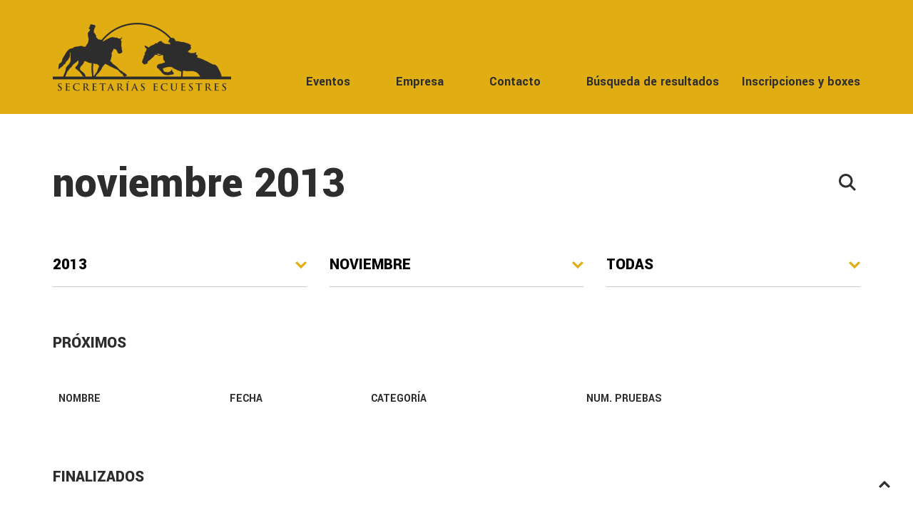

--- FILE ---
content_type: text/html; charset=utf-8
request_url: https://concursos.secretariasecuestres.com/?year=2013&month=11
body_size: 10823
content:



<!DOCTYPE html>
<html lang="es-es">
  



<head>
  <meta charset="utf-8">
  <title>Secretarías Ecuestres</title>
  <meta name="description" content="Secretarias Ecuestres">
  <meta name="keywords" content="ecuestre,hipica,equino,deporte">
  <meta name="author" content="secretariasecuestres">
  <meta name="viewport" content="width=device-width, initial-scale=1.0">

  <link rel="preconnect" href="https://fonts.googleapis.com">
  <link rel="preconnect" href="https://fonts.gstatic.com" crossorigin>
  <link href="https://fonts.googleapis.com/css2?family=Yantramanav:wght@400;700;900&display=swap" rel="stylesheet">

  <link rel="shortcut icon" href="/static/sbfront/img/favicon.png" type="image/x-icon">
  <link rel="icon" href="/static/sbfront/img/favicon.png" type="image/x-icon">

  

  
  <link  rel="stylesheet" href="/static/assets/sbfront.91h3UZFJ.css" />
<script type="module" crossorigin="" src="/static/sbfront.B57dthmZ.js"></script>
</head>


  <body>
    


<header class="c-header">
  <div class="c-header__wrapper o-container">
    <a class="c-header__logo" href="/">
      <img src="/static/sbfront/img/logo-secretarias-ecuestres.png" alt="Secretarías Ecuestres" width="500" height="192">
    </a>
    <nav class="c-header__nav js-menu">
      <ul class="c-menu">
        <li class="c-menu__item">
          <a class="c-menu__link" href="/">
            Eventos
          </a>
        </li>
        <li class="c-menu__item">
          <a class="c-menu__link" href="/pages/about/">
            Empresa
          </a>
        </li>
        <li class="c-menu__item">
          <a class="c-menu__link" href="/contact/">
            Contacto
          </a>
        </li>
        <li class="c-menu__item">
          <a class="c-menu__link" href="/results/">
            Búsqueda de resultados
          </a>
        </li>
        <li class="c-menu__item">
          <span class="c-menu__link">
            Inscripciones y boxes
          </span>
          <ul class="c-menu__submenu">
            <li class="c-menu__item">
              <a class="c-menu__link" href="/registration/event/">
                Inscripción a pruebas
              </a>
            </li>
            <li class="c-menu__item">
              <a class="c-menu__link" href="/registration/box/">
                Reserva de boxes
              </a>
            </li>
          </ul>
        </li>
      </ul>
    </nav>
    <a href="#" class="c-header__menu-toggle js-menu-toggle">
      <span class="bar"></span>
      <span class="bar"></span>
      <span class="bar"></span>
      <span class="text">Menú</span>
    </a>
  </div>
</header>


    <main class="o-main">
      

      <div class="o-content">
        

    



<section class="c-tournaments-filter o-container o-section">
  <h1 class="c-tournaments-filter__title">
    
        noviembre
        2013
    
  </h1>

  <button class="c-tournaments-filter__toggle js-tournaments-filter-toggle">
      <img src="/static/sbfront/icons/search.svg">
  </button>

  <div class="c-tournaments-filter__search js-tournaments-filter is-open">
    <form method="GET" class="c-tournaments-filter__form">
      <select name="year" id="" class="js-tournaments-filter-trigger">
        
          <option value="2026" >2026</option>
        
          <option value="2025" >2025</option>
        
          <option value="2024" >2024</option>
        
          <option value="2023" >2023</option>
        
          <option value="2022" >2022</option>
        
          <option value="2021" >2021</option>
        
          <option value="2020" >2020</option>
        
          <option value="2019" >2019</option>
        
          <option value="2018" >2018</option>
        
          <option value="2017" >2017</option>
        
          <option value="2016" >2016</option>
        
          <option value="2015" >2015</option>
        
          <option value="2014" >2014</option>
        
          <option value="2013" selected>2013</option>
        
          <option value="2012" >2012</option>
        
          <option value="2011" >2011</option>
        
          <option value="2010" >2010</option>
        
          <option value="2009" >2009</option>
        
          <option value="2008" >2008</option>
        
      </select>

      <select name="month" id="" class="js-tournaments-filter-trigger">
        
          <option value="1" >Enero</option>
        
          <option value="2" >Febrero</option>
        
          <option value="3" >Marzo</option>
        
          <option value="4" >Abril</option>
        
          <option value="5" >Mayo</option>
        
          <option value="6" >Junio</option>
        
          <option value="7" >Julio</option>
        
          <option value="8" >Agosto</option>
        
          <option value="9" >Septiembre</option>
        
          <option value="10" >Octubre</option>
        
          <option value="11" selected>Noviembre</option>
        
          <option value="12" >Diciembre</option>
        
      </select>

      <select name="discipline" id="" class="js-tournaments-filter-trigger">
        <option value="" >Todas</option>
        
          <option value="DRESSAGE" >Doma</option>
        
          <option value="SHOW_JUMPING" >Salto</option>
        
          <option value="MIX" >Mixto</option>
        
          <option value="CCE" >Completo de Equitación</option>
        
          <option value="MORPHOLOGY" >Morfología</option>
        
      </select>
    </form>
  </div>
</section>


    <div class="hidden-inputs">
        <input type="hidden" id="ini-id" value="">
        <input type="hidden" id="end-id" value="">
    </div>

    

        


<section class="c-tournaments-list c-tournaments-list--upcoming o-container o-container--wide o-section">
  <h2 class="c-tournaments-list__title">Próximos</h2>
  <table class="c-tournaments-list__table c-table">
    <thead>
      <tr>
        <th>Nombre</th>
        <th>Fecha</th>
        <th>Categoría</th>
        <th>Num. Pruebas</th>
      </tr>
    </thead>
    <tbody>
      
    </tbody>
  </table>
</section>

<section class="c-tournaments-list o-container o-container--wide o-section">
  <h2 class="c-tournaments-list__title">Finalizados</h2>
  <table class="c-tournaments-list__table c-table">
    <thead>
      <tr>
        <th>Nombre</th>
        <th>Categoría</th>
        <th>Fecha</th>
        <th>Num. Pruebas</th>
      </tr>
    </thead>
    <tbody>
      
      <tr class="c-tournaments-list__event">
        <td class="c-tournaments-list__event-name">
          
              <a href="/tournament/details/616/">
                Trofeo Princesa de Asturias 2013
              </a>
          
        </td>
        <td data-title="Categoría" class="c-tournaments-list__event-discipline">
          CSN1*
        </td>
        <td class="c-tournaments-list__event-date">
          1 de noviembre de 2013
          
          al 3 de noviembre de 2013
          
        </td>
        <td data-title="Num. Pruebas" class="c-tournaments-list__event-participants">
          0
        </td>
      </tr>
      
      <tr class="c-tournaments-list__event">
        <td class="c-tournaments-list__event-name">
          
              <a href="/tournament/details/606/">
                Final Liga Norte 2013 
              </a>
          
        </td>
        <td data-title="Categoría" class="c-tournaments-list__event-discipline">
          CSNP1
        </td>
        <td class="c-tournaments-list__event-date">
          9 de noviembre de 2013
          
          al 10 de noviembre de 2013
          
        </td>
        <td data-title="Num. Pruebas" class="c-tournaments-list__event-participants">
          0
        </td>
      </tr>
      
      <tr class="c-tournaments-list__event">
        <td class="c-tournaments-list__event-name">
          
              <a href="/tournament/details/604/">
                CSN5* Aniversario CES Valencia
              </a>
          
        </td>
        <td data-title="Categoría" class="c-tournaments-list__event-discipline">
          CSN5*
        </td>
        <td class="c-tournaments-list__event-date">
          15 de noviembre de 2013
          
          al 17 de noviembre de 2013
          
        </td>
        <td data-title="Num. Pruebas" class="c-tournaments-list__event-participants">
          0
        </td>
      </tr>
      
    </tbody>
  </table>
</section>



    


      </div>
    </main>

    



<footer class="c-footer">
  <div class="c-footer__wrapper o-container">
    <a class="c-footer__logo" href="/">
      <img src="/static/sbfront/img/logo-secretarias-ecuestres.png" alt="Secretarías Ecuestres" width="500" height="192">
    </a>

    <nav class="c-footer__nav">
      <ul class="c-list">
        <li class="c-list__item">
          <a href="/">
            Eventos
          </a>
        </li>
        <li class="c-list__item">
          <a href="/pages/about/">
            Empresa
          </a>
        </li>
        <li class="c-list__item">
          <a href="/contact/">
            Contacto
          </a>
        </li>
        <li class="c-list__item">
          <a href="/results/">
            Búsqueda de resultados
          </a>
        </li>
        <li class="c-list__item">
          <a href="/registration/event/">
            Inscripción a pruebas
          </a>
        </li>
        <li class="c-list__item">
          <a href="/registration/box/">
            Reserva de boxes
          </a>
        </li>
      </ul>
    </nav>

    <div class="c-footer__social">
      <a href="https://api.whatsapp.com/send?phone=34650226770" class="c-footer__social-link" target="_blank">
        <img src="/static/sbfront/icons/whatsapp.svg">
      </a>
      <a href="https://t.me/sececuestres" class="c-footer__social-link" target="_blank">
        <img src="/static/sbfront/icons/telegram.svg">
      </a>
      <a href="https://www.facebook.com/SecEcuestres" class="c-footer__social-link" target="_blank">
        <img src="/static/sbfront/icons/facebook.svg">
      </a>
      <a href="https://twitter.com/SecEcuestres" class="c-footer__social-link" target="_blank">
        <img src="/static/sbfront/icons/twitter.svg">
      </a>
      <a href="https://www.instagram.com/sececuestres/" class="c-footer__social-link" target="_blank">
        <img src="/static/sbfront/icons/instagram.svg">
      </a>
    </div>
  </div>
  <div class="o-container c-footer__legal">
      <a href="/pages/about/">Empresa</a>
      - <a href="/pages/legal/">Aviso Legal</a>
      - <a href="/pages/privacy/">Política de Privacidad</a>
  </div>
  <div class="o-container c-footer__copyright">
      Copyright &copy; 2025 - <a href="/">Secretarías Ecuestres</a>
  </div>
</footer>

<button class="c-back-to-top js-back-to-top"></button>

    
    
    <script src="/ads/H/ads.js"></script>

  </body>
</html>


--- FILE ---
content_type: text/html; charset=utf-8
request_url: https://concursos.secretariasecuestres.com/ads/H/ads.js
body_size: 1053
content:
var mode = "H";
var ads = [];
var start_ad = 0;

function get_col(ad) {
    var col = 12;
    if (mode == 'H') {
        col = col / ad.banners.length;
    }
    return col;
}

function get_size(ad) {
    var size = "";
    if (mode == 'H') {
        size += 'height="' + ad.height + '"';
    } else if (mode == 'V') {
        size += 'width="' + ad.width + '"';
    }
    return size;
}

function gen_ad(ad) {
    var html = "";
    var col = get_col(ad);
    var size = get_size(ad);
    for (var banner in ad.banners) {
        html += '<div class="col-md-' + col + '">';
        html += '<a target="_blank" href="' + ad.banners[banner].url + '">';
        html += '<img src="' + ad.banners[banner].img + '"' + size + ' />';
        html += '</a>';
        html += '</div>';
    }
    var res = document.querySelectorAll('.c-ads');
    for (let element of Array.from(res)) {
      element.innerHTML = html
    }
    if (res.length > 0 && ads.length > 1) {
        setTimeout(function() {
            start_ad = (start_ad + 1) % ads.length;
            gen_ad(ads[start_ad]);
        }, ads[start_ad].waittime * 1000);
    }
}

if (ads.length > 0) {
    gen_ad(ads[start_ad]);
}


--- FILE ---
content_type: image/svg+xml
request_url: https://concursos.secretariasecuestres.com/static/sbfront/icons/whatsapp.svg
body_size: 1095
content:
<svg width="16" height="16" viewBox="0 0 16 16" fill="none" xmlns="http://www.w3.org/2000/svg">
    <path d="m.003 16 1.082-3.974a8 8 0 1 1 2.891 2.89L.003 16zm5.11-11.754a.769.769 0 0 0-.297.08c-.087.05-.166.111-.235.183-.096.09-.15.169-.209.245a2.183 2.183 0 0 0-.452 1.342c.002.392.104.774.264 1.13.327.722.866 1.486 1.577 2.194.171.17.338.342.518.5a7.558 7.558 0 0 0 3.072 1.638l.455.07c.148.007.296-.004.445-.011.233-.012.46-.075.667-.185.104-.054.207-.113.306-.176 0 0 .034-.022.1-.072.108-.08.174-.137.264-.23a.918.918 0 0 0 .168-.242c.062-.13.125-.38.15-.586.02-.159.014-.245.012-.299-.004-.085-.075-.174-.152-.212l-.466-.209s-.696-.303-1.12-.496a.399.399 0 0 0-.142-.033.386.386 0 0 0-.303.101v-.001c-.004 0-.057.045-.636.746a.28.28 0 0 1-.294.104 1.132 1.132 0 0 1-.153-.053c-.1-.041-.134-.057-.202-.087l-.004-.001c-.457-.2-.881-.47-1.256-.8-.1-.088-.194-.184-.29-.277a5.037 5.037 0 0 1-.816-1.015l-.047-.076a.738.738 0 0 1-.082-.164.256.256 0 0 1 .049-.212s.194-.212.285-.328c.075-.095.145-.195.21-.298.095-.152.124-.308.075-.429a66.606 66.606 0 0 0-.695-1.633c-.047-.107-.187-.184-.314-.199-.043-.005-.087-.01-.13-.013a2.707 2.707 0 0 0-.322.004z" fill="#E0AD12"/>
</svg>


--- FILE ---
content_type: image/svg+xml
request_url: https://concursos.secretariasecuestres.com/static/sbfront/icons/search.svg
body_size: 356
content:
<svg width="24" height="24" viewBox="0 0 24 24" fill="none" xmlns="http://www.w3.org/2000/svg">
    <path fill-rule="evenodd" clip-rule="evenodd" d="M19.5 9.75a9.685 9.685 0 0 1-1.887 5.741L24 21.88l-2.121 2.12-6.388-6.387A9.686 9.686 0 0 1 9.75 19.5C4.374 19.5 0 15.126 0 9.75S4.374 0 9.75 0s9.75 4.374 9.75 9.75zM3 9.75a6.757 6.757 0 0 0 6.75 6.75 6.757 6.757 0 0 0 6.75-6.75A6.757 6.757 0 0 0 9.75 3 6.757 6.757 0 0 0 3 9.75z" fill="#2D2D2D"/>
</svg>


--- FILE ---
content_type: image/svg+xml
request_url: https://concursos.secretariasecuestres.com/static/sbfront/icons/instagram.svg
body_size: 566
content:
<svg width="16" height="16" viewBox="0 0 16 16" fill="none" xmlns="http://www.w3.org/2000/svg">
    <path d="M11.669 0H4.33A4.336 4.336 0 0 0 0 4.331v7.338A4.336 4.336 0 0 0 4.331 16h7.338A4.336 4.336 0 0 0 16 11.67V4.33A4.336 4.336 0 0 0 11.669 0zM8 12.375A4.38 4.38 0 0 1 3.625 8 4.38 4.38 0 0 1 8 3.625 4.38 4.38 0 0 1 12.375 8 4.38 4.38 0 0 1 8 12.375zm4.48-7.718a1.294 1.294 0 0 1 0-2.586c.712 0 1.292.58 1.292 1.293s-.58 1.293-1.293 1.293z" fill="#E0AD12"/>
    <path d="M8 4.563A3.44 3.44 0 0 0 4.563 8 3.44 3.44 0 0 0 8 11.437 3.44 3.44 0 0 0 11.437 8 3.44 3.44 0 0 0 8 4.563zM12.48 3.01a.355.355 0 1 0 0 .71.355.355 0 0 0 0-.71z" fill="#E0AD12"/>
</svg>
